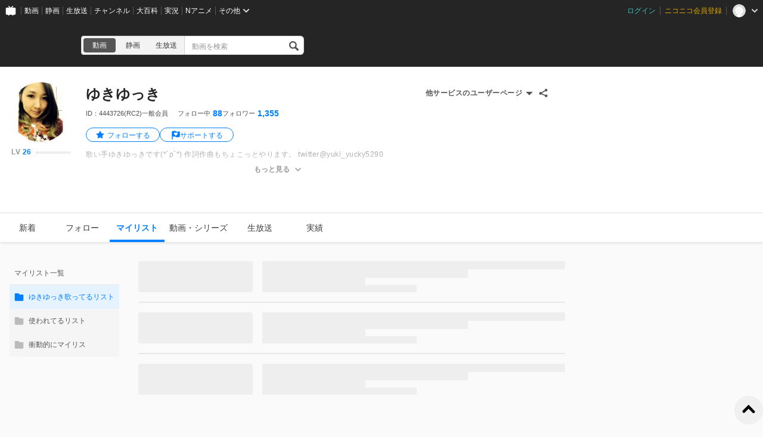

--- FILE ---
content_type: text/html; charset=UTF-8
request_url: https://www.nicovideo.jp/user/4443726/mylist/22541867
body_size: 4944
content:
<!DOCTYPE html>
<html lang="ja-jp">

<head>
  
    <meta charset="utf-8">
    <meta name="copyright" content="&copy; DWANGO Co., Ltd.">
    <link rel="shortcut icon" href="https://resource.video.nimg.jp/web/images/favicon_uni/favicon.ico?re"><link rel="icon" type="image/png" href="https://resource.video.nimg.jp/web/images/favicon_uni/32.png?re" sizes="32x32"><link rel="icon" type="image/png" href="https://resource.video.nimg.jp/web/images/favicon_uni/48.png?re" sizes="48x48"><link rel="icon" type="image/png" href="https://resource.video.nimg.jp/web/images/favicon_uni/96.png?re" sizes="96x96"><link rel="icon" type="image/png" href="https://resource.video.nimg.jp/web/images/favicon_uni/144.png?re" sizes="144x144">

    
  <title>ゆきゆっき - ニコニコ</title>


    <meta name="msapplication-task" content="name=ニコニコ; action-uri=https://www.nicovideo.jp/; icon-uri=https://resource.video.nimg.jp/web/img/favicon.ico?re">
    <meta property="fb:app_id" content="378853695459932">

    
  <meta name="description" content="ゆきゆっきさんのユーザーページです。歌い手ゆきゆっきです(*´ρ`*) 作詞作曲もちょこっとやります。 twitter@yuki_yucky5290">  

    
      <meta property="og:type" content="profile" />
    <meta property="og:title" content="ゆきゆっき - ニコニコ" />
    <meta property="og:description" content="ゆきゆっきさんのユーザーページです。歌い手ゆきゆっきです(*´ρ`*) 作詞作曲もちょこっとやります。 twitter@yuki_yucky5290" />    <meta property="og:image" content="https://secure-dcdn.cdn.nimg.jp/nicoaccount/usericon/444/4443726.jpg?1414427626" />    <meta property="og:url" content="https://www.nicovideo.jp/user/4443726/mylist/22541867" />
    <meta property="og:site_name" content="ニコニコ" />
    <meta property="og:locale" content="ja_JP" />
    <meta property="profile:username" content="ゆきゆっき">    <meta name="twitter:card" content="summary" />
    <meta name="twitter:title" content="ゆきゆっき - ニコニコ" />
    <meta name="twitter:description" content="ゆきゆっきさんのユーザーページです。歌い手ゆきゆっきです(*´ρ`*) 作詞作曲もちょこっとやります。 twitter@yuki_yucky5290" />    <meta name="twitter:image" content="https://secure-dcdn.cdn.nimg.jp/nicoaccount/usericon/444/4443726.jpg?1414427626">    <meta name="twitter:site" content="@nico_nico_info" />
  

    
              <link rel="alternate" media="only screen and (max-width: 640px)" href="https://sp.nicovideo.jp/mylist/22541867" />
          
  <link rel="canonical" href="https://www.nicovideo.jp/user/4443726/mylist/22541867">


          <script type="text/javascript">
  try {
    window.NicoGoogleTagManagerDataLayer = [];

    var data = {
    };

        data.user = (function() {
      var user = {
      };

                  user.login_status = 'not_login';
      
      return user;
    })();

        data.content = (function() {
      var content = {};

            
      return content;
    })()

    window.NicoGoogleTagManagerDataLayer.push(data);
  } catch(e) {
  }
</script>
<script>
    
  (function(w,d,s,l,i){w[l]=w[l]||[];w[l].push({'gtm.start':
      new Date().getTime(),event:'gtm.js'});var f=d.getElementsByTagName(s)[0],
    j=d.createElement(s),dl=l!='dataLayer'?'&l='+l:'';j.async=true;j.src=
    'https://www.googletagmanager.com/gtm.js?id='+i+dl;f.parentNode.insertBefore(j,f);
  })(window,document,'script','NicoGoogleTagManagerDataLayer','GTM-KXT7G5G');
  
</script>

    
        <script>
      window.Ads = { protocol: 'https:' };
    </script>

        <style>
              [data-hide-hrc] {
          display: none !important;
        }
          </style>
    <script>
      window.__hrc__ = true;
    </script>

    
  <link href="https://resource.video.nimg.jp/web/styles/bundle/pages_user_UserPage.css?1768976726" rel="stylesheet">

    
  
</head>
<body class="BaseUniLayout ja-jp ">

      <noscript><iframe src="https://www.googletagmanager.com/ns.html?id=GTM-KTTXCBK" height="0" width="0" style="display:none;visibility:hidden"></iframe></noscript>
  
    <div id="CommonHeader" class="CommonHeader" data-common-header="{&quot;initConfig&quot;:{&quot;frontendId&quot;:6,&quot;frontendVersion&quot;:&quot;0&quot;,&quot;site&quot;:&quot;niconico&quot;,&quot;debug&quot;:{&quot;showAppeal&quot;:false},&quot;baseUrl&quot;:{&quot;accountUrl&quot;:&quot;https:\/\/account.nicovideo.jp&quot;,&quot;channelUrl&quot;:&quot;https:\/\/ch.nicovideo.jp&quot;,&quot;nicoadUrl&quot;:&quot;https:\/\/nicoad.nicovideo.jp&quot;,&quot;niconicoUrl&quot;:&quot;https:\/\/www.nicovideo.jp&quot;},&quot;customization&quot;:{&quot;cmnhdRef&quot;:{&quot;page&quot;:&quot;user&quot;},&quot;nextUrl&quot;:&quot;\/user\/4443726\/mylist\/22541867&quot;,&quot;logoutNextUrl&quot;:&quot;\/&quot;,&quot;size&quot;:{&quot;hMargin&quot;:&quot;auto&quot;,&quot;hPadding&quot;:&quot;22px&quot;,&quot;maxWidth&quot;:&quot;none&quot;,&quot;minWidth&quot;:&quot;1024px&quot;},&quot;userPanelServiceLinks&quot;:[{&quot;href&quot;:&quot;https:\/\/www.nicovideo.jp\/my\/mylist&quot;,&quot;label&quot;:&quot;\u30de\u30a4\u30ea\u30b9\u30c8&quot;},{&quot;href&quot;:&quot;https:\/\/www.nicovideo.jp\/my\/follow&quot;,&quot;label&quot;:&quot;\u30d5\u30a9\u30ed\u30fc\u4e2d&quot;},{&quot;href&quot;:&quot;https:\/\/www.nicovideo.jp\/ranking&quot;,&quot;label&quot;:&quot;\u52d5\u753b\u30e9\u30f3\u30ad\u30f3\u30b0&quot;},{&quot;href&quot;:&quot;https:\/\/live.nicovideo.jp\/ranking&quot;,&quot;label&quot;:&quot;\u751f\u653e\u9001\u30e9\u30f3\u30ad\u30f3\u30b0&quot;},{&quot;href&quot;:&quot;https:\/\/www.nicovideo.jp\/my\/history\/video&quot;,&quot;label&quot;:&quot;\u52d5\u753b\u8996\u8074\u5c65\u6b74&quot;},{&quot;href&quot;:&quot;https:\/\/live.nicovideo.jp\/timetable&quot;,&quot;label&quot;:&quot;\u751f\u653e\u9001\u756a\u7d44\u8868&quot;},{&quot;href&quot;:&quot;https:\/\/garage.nicovideo.jp\/niconico-garage\/video\/videos\/upload&quot;,&quot;label&quot;:&quot;\u52d5\u753b\u3092\u6295\u7a3f\u3059\u308b&quot;},{&quot;href&quot;:&quot;https:\/\/live.nicovideo.jp\/create&quot;,&quot;label&quot;:&quot;\u653e\u9001\u3059\u308b&quot;}],&quot;userPanelServiceLinksLabel&quot;:&quot;\u30cb\u30b3\u30cb\u30b3\u7dcf\u5408\u30e1\u30cb\u30e5\u30fc&quot;},&quot;user&quot;:{&quot;isLogin&quot;:false}},&quot;commonHeaderBaseUrl&quot;:&quot;https:\/\/common-header.nimg.jp&quot;}"></div>

    
  <div class="BaseUniLayout-main">
    
  <div class="UserPage">
    <div class="UniHeaderContainer UniHeaderContainer_dark ">
    <div class="UniHeaderContainer-content">
    <div class="UniHeaderContainer-main">
            
      <div class="UniHeaderContainer-mainUpper">
                          <div class="LogoContainer">
  <h1 class="NiconicoLogo NiconicoLogo_to-i NiconicoLogo_white"><a href="/">ニコニコ</a></h1>
</div>
        
                <div
  class="SearchContainer"
    data-suggest-api-url="https://sug.search.nicovideo.jp/"
>
  <div class="CrossSearch"><ul class="CrossSearch-rowSelector"><li class="CrossSearch-rowService active" data-service="video" data-base-url="https://www.nicovideo.jp/search/">動画</li><li class="CrossSearch-rowService" data-service="seiga" data-base-url="https://seiga.nicovideo.jp/search/">静画</li><li class="CrossSearch-rowService" data-service="live" data-base-url="https://live.nicovideo.jp/search">生放送</li></ul><div class="CrossSearch-pullDownSelector"><button class="CrossSearch-pullDownButton"><div class='CrossSearch-pullDownButtonText'>動画</div><div class='CrossSearch-arrowIcon'></div></button><ul class="CrossSearch-pullDownList" style="display: none"><li class="CrossSearch-pullDownService" data-service="video" style="display: none">動画</li><li class="CrossSearch-pullDownService" data-service="seiga">静画</li><li class="CrossSearch-pullDownService" data-service="live">生放送</li></ul></div><form action="" class="CrossSearch-form"><input type="text" class="CrossSearch-input" name="CrossSearch-input" placeholder="動画を検索" autocomplete="off" aria-autocomplete="none"><button type="submit" class="CrossSearch-button"></button></form></div>
</div>
      </div>

      
                </div>

    <div class="UniHeaderContainer-ad">
            <div class="PcUniTop468x60NorthAdContainer">
  <div id="pc_uni_top_468x60_north" class="Ads"></div>
</div>
    </div>
  </div>
</div>
    <div id="js-initial-userpage-data" data-environment="{&quot;frontendId&quot;:6,&quot;frontendVersion&quot;:&quot;0&quot;,&quot;baseUrl&quot;:{&quot;video&quot;:&quot;https:\/\/www.nicovideo.jp&quot;,&quot;videoRes&quot;:&quot;https:\/\/resource.video.nimg.jp\/web&quot;,&quot;uni&quot;:&quot;https:\/\/www.nicovideo.jp&quot;,&quot;uniRes&quot;:&quot;https:\/\/resource.video.nimg.jp\/uni&quot;,&quot;nvapi&quot;:&quot;https:\/\/nvapi.nicovideo.jp&quot;,&quot;nicoaccount&quot;:&quot;https:\/\/account.nicovideo.jp&quot;,&quot;premium&quot;:&quot;https:\/\/premium.nicovideo.jp&quot;,&quot;point&quot;:&quot;https:\/\/point.nicovideo.jp&quot;,&quot;commons&quot;:&quot;https:\/\/commons.nicovideo.jp&quot;,&quot;live&quot;:&quot;https:\/\/live.nicovideo.jp&quot;,&quot;live2&quot;:&quot;https:\/\/live2.nicovideo.jp&quot;,&quot;seiga&quot;:&quot;https:\/\/seiga.nicovideo.jp&quot;,&quot;nico3d&quot;:&quot;https:\/\/3d.nicovideo.jp&quot;,&quot;personalFrameAPI&quot;:&quot;https:\/\/personalframe.nicovideo.jp&quot;,&quot;chPublicAPI&quot;:&quot;https:\/\/public-api.ch.nicovideo.jp&quot;,&quot;recommendLogAPI&quot;:&quot;https:\/\/log.recommend.nicovideo.jp&quot;,&quot;follo&quot;:&quot;https:\/\/user-follow-api.nicovideo.jp&quot;,&quot;nicoad&quot;:&quot;https:\/\/nicoad.nicovideo.jp&quot;,&quot;site&quot;:&quot;https:\/\/site.nicovideo.jp&quot;,&quot;smileUpload&quot;:&quot;https:\/\/garage.nicovideo.jp&quot;,&quot;ext&quot;:&quot;https:\/\/ext.nicovideo.jp&quot;,&quot;dic&quot;:&quot;https:\/\/dic.nicovideo.jp&quot;,&quot;channel&quot;:&quot;https:\/\/ch.nicovideo.jp&quot;,&quot;q&quot;:&quot;https:\/\/q.nicovideo.jp&quot;,&quot;qa&quot;:&quot;https:\/\/qa.nicovideo.jp&quot;,&quot;oshiraseBox&quot;:&quot;https:\/\/inform.nicovideo.jp&quot;,&quot;dcdn&quot;:&quot;https:\/\/dcdn.cdn.nicovideo.jp&quot;,&quot;koken&quot;:&quot;https:\/\/koken.nicovideo.jp&quot;,&quot;wktk&quot;:&quot;https:\/\/wktk.nicovideo.jp&quot;,&quot;commonMuteAPI&quot;:&quot;https:\/\/mute-api.nicovideo.jp&quot;,&quot;creatorSupport&quot;:&quot;https:\/\/creator-support.nicovideo.jp&quot;,&quot;income&quot;:&quot;https:\/\/income.nicovideo.jp&quot;,&quot;gift&quot;:&quot;https:\/\/gift.nicovideo.jp&quot;,&quot;feedAPI&quot;:&quot;https:\/\/api.feed.nicovideo.jp&quot;,&quot;ads&quot;:&quot;https:\/\/ads.nicovideo.jp&quot;,&quot;sugoiSearchSuggestApi&quot;:&quot;https:\/\/sug.search.nicovideo.jp&quot;,&quot;nicoCommonsApi&quot;:&quot;https:\/\/public-api.commons.nicovideo.jp&quot;,&quot;mjkApi&quot;:&quot;https:\/\/mjk.nicovideo.jp&quot;,&quot;auditionApi&quot;:&quot;https:\/\/audition.nicovideo.jp&quot;,&quot;nicoft&quot;:&quot;https:\/\/nicoft.io&quot;,&quot;nicoftApi&quot;:&quot;https:\/\/nicoft.nicovideo.jp&quot;,&quot;hiroba&quot;:&quot;https:\/\/www.beta.hiroba.nicovideo.jp&quot;,&quot;nvlogger&quot;:&quot;https:\/\/nvl.video.nicovideo.jp&quot;},&quot;cssUrl&quot;:{&quot;Timeline&quot;:&quot;https:\/\/resource.video.nimg.jp\/web\/styles\/bundle\/pages_user_UserPage_pages_TimelinePage.css?1768976726&quot;,&quot;CreatorSupport&quot;:&quot;https:\/\/resource.video.nimg.jp\/web\/styles\/bundle\/pages_user_UserPage_pages_CreatorSupportPage.css?1768976726&quot;,&quot;Follow&quot;:&quot;https:\/\/resource.video.nimg.jp\/web\/styles\/bundle\/pages_user_UserPage_pages_FollowPage.css?1768976726&quot;,&quot;WatchLater&quot;:&quot;https:\/\/resource.video.nimg.jp\/web\/styles\/bundle\/pages_user_UserPage_pages_WatchLaterPage.css?1768976726&quot;,&quot;Mylist&quot;:&quot;https:\/\/resource.video.nimg.jp\/web\/styles\/bundle\/pages_user_UserPage_pages_MylistPage.css?1768976726&quot;,&quot;Video&quot;:&quot;https:\/\/resource.video.nimg.jp\/web\/styles\/bundle\/pages_user_UserPage_pages_VideoPage.css?1768976726&quot;,&quot;Live&quot;:&quot;https:\/\/resource.video.nimg.jp\/web\/styles\/bundle\/pages_user_UserPage_pages_LivePage.css?1768976726&quot;,&quot;Badge&quot;:&quot;https:\/\/resource.video.nimg.jp\/web\/styles\/bundle\/pages_user_UserPage_pages_BadgePage.css?1768976726&quot;,&quot;History&quot;:&quot;https:\/\/resource.video.nimg.jp\/web\/styles\/bundle\/pages_user_UserPage_pages_HistoryPage.css?1768976726&quot;},&quot;pageType&quot;:&quot;user&quot;,&quot;userId&quot;:4443726,&quot;viewer&quot;:null,&quot;language&quot;:&quot;ja-jp&quot;,&quot;locale&quot;:&quot;ja_JP&quot;,&quot;csrfToken&quot;:null,&quot;allowSensitiveContents&quot;:false}" data-initial-data="{&quot;state&quot;:{&quot;userDetails&quot;:{&quot;userDetails&quot;:{&quot;type&quot;:&quot;user&quot;,&quot;user&quot;:{&quot;id&quot;:4443726,&quot;nickname&quot;:&quot;ゆきゆっき&quot;,&quot;icons&quot;:{&quot;small&quot;:&quot;https:\/\/secure-dcdn.cdn.nimg.jp\/nicoaccount\/usericon\/s\/444\/4443726.jpg?1414427626&quot;,&quot;large&quot;:&quot;https:\/\/secure-dcdn.cdn.nimg.jp\/nicoaccount\/usericon\/444\/4443726.jpg?1414427626&quot;},&quot;description&quot;:&quot;歌い手ゆきゆっきです(*´ρ`*)&lt;br&gt; &lt;br&gt;作詞作曲もちょこっとやります。&lt;br&gt; &lt;br&gt;twitter@yuki_yucky5290&quot;,&quot;decoratedDescriptionHtml&quot;:&quot;歌い手ゆきゆっきです(*´ρ`*)&lt;br&gt; &lt;br&gt;作詞作曲もちょこっとやります。&lt;br&gt; &lt;br&gt;twitter@yuki_yucky5290&quot;,&quot;strippedDescription&quot;:&quot;歌い手ゆきゆっきです(*´ρ`*) \n作詞作曲もちょこっとやります。 \ntwitter@yuki_yucky5290&quot;,&quot;isPremium&quot;:false,&quot;registeredVersion&quot;:&quot;(RC2)&quot;,&quot;followeeCount&quot;:88,&quot;followerCount&quot;:1355,&quot;userLevel&quot;:{&quot;currentLevel&quot;:26,&quot;nextLevelThresholdExperience&quot;:3000,&quot;nextLevelExperience&quot;:27800,&quot;currentLevelExperience&quot;:16},&quot;userChannel&quot;:null,&quot;isNicorepoReadable&quot;:true,&quot;sns&quot;:[],&quot;coverImage&quot;:null},&quot;followStatus&quot;:{&quot;isFollowing&quot;:false}}}},&quot;nvapi&quot;:[]}" hidden></div>
    <div id="UserPage-app">
            <section class="UserPage-container">
        <header class="UserPage-header">
          <div class="UserDetailsHeaderSkeleton">
  <div class="UserDetailsHeaderSkeleton-left">
    <div class="UserDetailsHeaderSkeleton-icon"></div>
  </div>
  <section class="UserDetailsHeaderSkeleton-body">
    <div class="UserDetailsHeaderSkeleton-nickname"></div>
    <div class="UserDetailsHeaderSkeleton-account"></div>
    <div class="UserDetailsHeaderSkeleton-status">
              <div class="UserDetailsHeaderSkeleton-statusItem">
          <div class="UserDetailsHeaderSkeleton-statusLabel"></div>
          <div class="UserDetailsHeaderSkeleton-statusValue"></div>
        </div>
              <div class="UserDetailsHeaderSkeleton-statusItem">
          <div class="UserDetailsHeaderSkeleton-statusLabel"></div>
          <div class="UserDetailsHeaderSkeleton-statusValue"></div>
        </div>
              <div class="UserDetailsHeaderSkeleton-statusItem">
          <div class="UserDetailsHeaderSkeleton-statusLabel"></div>
          <div class="UserDetailsHeaderSkeleton-statusValue"></div>
        </div>
          </div>
    <div class="UserDetailsHeaderSkeleton-description"></div>
    <div class="UserDetailsHeaderSkeleton-description"></div>
  </section>
</div>
          <div class="MainMenuContainerSkeleton">
  <div class="MainMenuContainerSkeleton-menu">
    <ul class="MainMenuContainerSkeleton-menuList">
      <li></li>
      <li></li>
      <li></li>
      <li></li>
      <li></li>
      <li></li>
    </ul>
    <div class="MainMenuContainerSkeleton-garageLink"></div>
  </div>
</div>
        </header>
        <main class="UserPage-main">
        </main>
      </section>
    </div>
  </div>

  </div>

  <div class="BaseUniLayout-footer">
    
        <footer class="FooterContainer">
  <div class="FooterContainer-inner">
    <div class="FooterContainer-contents">
      <div class="FooterContainer-title">ニコニコについて</div>
      <div class="FooterContainer-list">
        <a href="https://site.nicovideo.jp/service_list/?ref=footer">サービス一覧</a>
        <a href="https://www.nicovideo.jp/rss?ref=footer">RSS（更新情報）一覧</a>
        <a href="https://license-search.nicovideo.jp/">動画・生放送に使用できる音源の検索</a>
        <a href="https://site.nicovideo.jp/base/declaration?ref=footer">宣言</a>
        <a href="https://site.nicovideo.jp/term/?ref=footer">サイトご利用にあたって</a>
                <a href="https://dwango.co.jp/">運営会社</a>
      </div>
    </div>
    <div class="FooterContainer-contents">
      <div class="FooterContainer-title">お問い合わせ</div>
      <div class="FooterContainer-list">
        <a href="https://qa.nicovideo.jp/?ref=footer">総合ヘルプ</a>
        <a href="https://qa.nicovideo.jp/faq/show/5008?site_domain=default">ご意見・ご要望</a>
        <a href="https://qa.nicovideo.jp/faq/show/15833?site_domain=default">不具合報告</a>
        <a href="http://rcp-smile.nicovideo.jp/static/rule/">権利者法人の皆様へ</a>
        <a href="https://ch.nicovideo.jp/start?ref=footer">チャンネル開設</a>
        <a href="https://dwango.co.jp/contact/?ref=video_footer#contact-2">広告出稿</a>
        <a href="https://dwango.co.jp/contact/">取材・プレス</a>
        <a href="https://dwango.co.jp/recruit/">採用情報</a>
      </div>
    </div>

        
    <div class="FooterContainer-dwango">&copy;DWANGO Co., Ltd.</div>
    <ul class="FooterContainer-licenses">
      <li class="FooterContainer-license">
        <div class="FooterContainer-logoNexTone"></div>
        <p class="FooterContainer-licenseMeta">
          NexTone​許諾番号<br>
          ID000001829
        </p>
      </li>
      <li class="FooterContainer-license">
        <div class="FooterContainer-logoJasrac"></div>
        <p class="FooterContainer-licenseMeta">
          JASRAC許諾番号<br>
          9013388001Y45123
        </p>
      </li>
    </ul>
  </div>
</footer>
  </div>

  
  <script type="text/javascript" charset="utf-8" src="https://res.ads.nicovideo.jp/assets/js/ads2.js?ref=www"></script>

  <script charset="utf-8" src="https://resource.video.nimg.jp/web/scripts/bundle/vendor.js?1768976726" ></script>

  
  
  <script type="text/javascript">
    window.onerror = function(msg, url, line, col, err) {
      // 一度しか出力しない
      window.onerror = null;

      // ページの表示まで進んでいれば出力しない
      var element = document.querySelector('.UserPage-main');
      if (element && element.innerHTML.length > 0) {
        return;
      }

      var description = '';
      description += 'msg: ' + msg + ', '
      description += 'url: ' + url + ', '
      description += 'line: ' + line + ', '
      description += 'col: ' + col + ', ';
      description += err ? err.toString() : ''

      var img = new Image();
      img.src = '/api/ria/log.gif?name=UserPageBootFailLog&t=' + String(new Date().getTime()) + '&description=' + encodeURIComponent(description);
    }
  </script>
  <div
  id="WktkEnvironment"
  class="WktkEnvironment"
  hidden
  data-base-url="https://wktk.nicovideo.jp/"
          
></div>
  <script charset="utf-8" src="https://resource.video.nimg.jp/web/scripts/bundle/pages_user_UserPage.js?1768976726" ></script>
  <script type="application/ld+json">{"@context":"http:\/\/schema.org","@type":"Person","name":"ゆきゆっき","description":"歌い手ゆきゆっきです(*´ρ`*)\u003Cbr\u003E \n作詞作曲もちょこっとやります。\u003Cbr\u003E \ntwitter@yuki_yucky5290","image":"https:\/\/secure-dcdn.cdn.nimg.jp\/nicoaccount\/usericon\/444\/4443726.jpg?1414427626","url":"https:\/\/www.nicovideo.jp\/user\/4443726"}</script>

</body>
</html>
